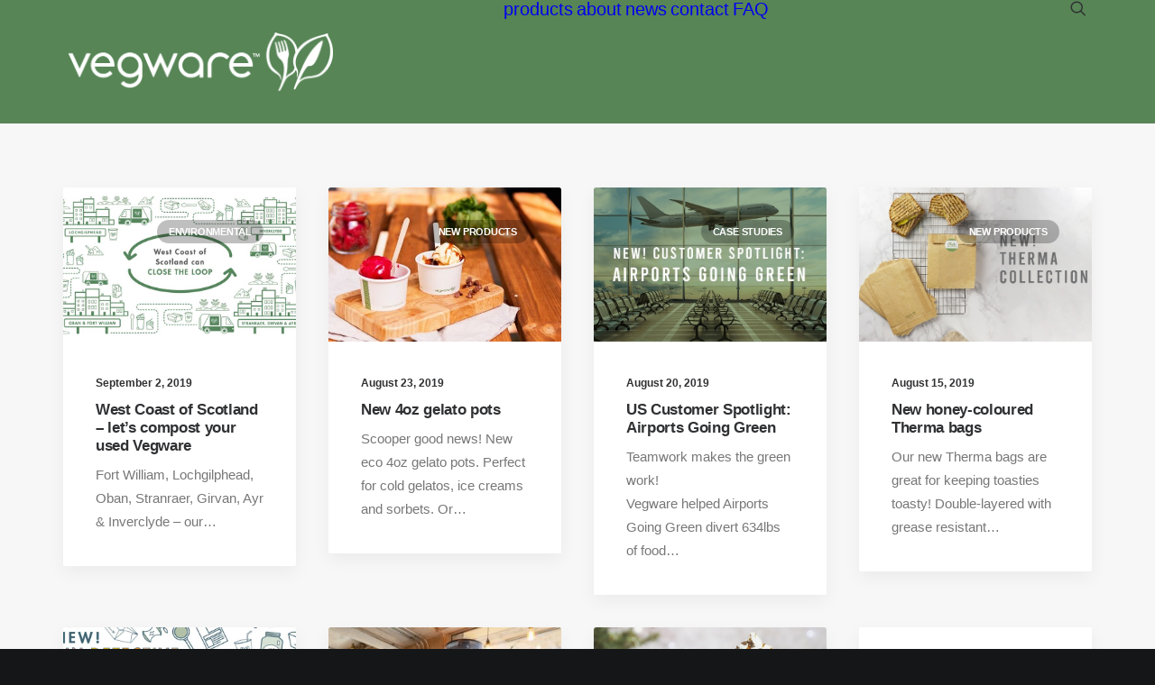

--- FILE ---
content_type: text/html; charset=UTF-8
request_url: https://news.vegware.com/category/all-news/page/17/
body_size: 15959
content:
<!DOCTYPE html>
<html class="no-touch" lang="en-US" xmlns="http://www.w3.org/1999/xhtml">
<head><style>img.lazy{min-height:1px}</style><link href="https://news.vegware.com/wp-content/plugins/w3-total-cache/pub/js/lazyload.min.js" as="script">
<meta http-equiv="Content-Type" content="text/html; charset=UTF-8">
<meta name="viewport" content="width=device-width, initial-scale=1">
<link rel="profile" href="http://gmpg.org/xfn/11">
<link rel="pingback" href="https://news.vegware.com/xmlrpc.php">
<meta name='robots' content='index, follow, max-image-preview:large, max-snippet:-1, max-video-preview:-1' />

	<!-- This site is optimized with the Yoast SEO plugin v26.7 - https://yoast.com/wordpress/plugins/seo/ -->
	<title>All news Archives - Page 17 of 19 - Vegware News</title>
	<link rel="canonical" href="https://news.vegware.com/category/all-news/page/17/" />
	<link rel="prev" href="https://news.vegware.com/category/all-news/page/16/" />
	<link rel="next" href="https://news.vegware.com/category/all-news/page/18/" />
	<meta property="og:locale" content="en_US" />
	<meta property="og:type" content="article" />
	<meta property="og:title" content="All news Archives - Page 17 of 19 - Vegware News" />
	<meta property="og:url" content="https://news.vegware.com/category/all-news/" />
	<meta property="og:site_name" content="Vegware News" />
	<meta name="twitter:card" content="summary_large_image" />
	<script type="application/ld+json" class="yoast-schema-graph">{"@context":"https://schema.org","@graph":[{"@type":"CollectionPage","@id":"https://news.vegware.com/category/all-news/","url":"https://news.vegware.com/category/all-news/page/17/","name":"All news Archives - Page 17 of 19 - Vegware News","isPartOf":{"@id":"https://news.vegware.com/#website"},"primaryImageOfPage":{"@id":"https://news.vegware.com/category/all-news/page/17/#primaryimage"},"image":{"@id":"https://news.vegware.com/category/all-news/page/17/#primaryimage"},"thumbnailUrl":"https://news.vegware.com/wp-content/uploads/2019/11/Blog_header_WestCoast-01-1.jpg","breadcrumb":{"@id":"https://news.vegware.com/category/all-news/page/17/#breadcrumb"},"inLanguage":"en-US"},{"@type":"ImageObject","inLanguage":"en-US","@id":"https://news.vegware.com/category/all-news/page/17/#primaryimage","url":"https://news.vegware.com/wp-content/uploads/2019/11/Blog_header_WestCoast-01-1.jpg","contentUrl":"https://news.vegware.com/wp-content/uploads/2019/11/Blog_header_WestCoast-01-1.jpg","width":1140,"height":640},{"@type":"BreadcrumbList","@id":"https://news.vegware.com/category/all-news/page/17/#breadcrumb","itemListElement":[{"@type":"ListItem","position":1,"name":"Home","item":"https://news.vegware.com/"},{"@type":"ListItem","position":2,"name":"All news"}]},{"@type":"WebSite","@id":"https://news.vegware.com/#website","url":"https://news.vegware.com/","name":"Vegware News","description":"","publisher":{"@id":"https://news.vegware.com/#organization"},"potentialAction":[{"@type":"SearchAction","target":{"@type":"EntryPoint","urlTemplate":"https://news.vegware.com/?s={search_term_string}"},"query-input":{"@type":"PropertyValueSpecification","valueRequired":true,"valueName":"search_term_string"}}],"inLanguage":"en-US"},{"@type":"Organization","@id":"https://news.vegware.com/#organization","name":"Vegware","url":"https://news.vegware.com/","logo":{"@type":"ImageObject","inLanguage":"en-US","@id":"https://news.vegware.com/#/schema/logo/image/","url":"https://news.vegware.com/wp-content/uploads/2019/12/vegware_logo_250x55.png","contentUrl":"https://news.vegware.com/wp-content/uploads/2019/12/vegware_logo_250x55.png","width":250,"height":55,"caption":"Vegware"},"image":{"@id":"https://news.vegware.com/#/schema/logo/image/"}}]}</script>
	<!-- / Yoast SEO plugin. -->


<link rel='dns-prefetch' href='//fonts.googleapis.com' />
<link rel="alternate" type="application/rss+xml" title="Vegware News &raquo; Feed" href="https://news.vegware.com/feed/" />
<link rel="alternate" type="application/rss+xml" title="Vegware News &raquo; Comments Feed" href="https://news.vegware.com/comments/feed/" />
<link rel="alternate" type="application/rss+xml" title="Vegware News &raquo; All news Category Feed" href="https://news.vegware.com/category/all-news/feed/" />
<style id='wp-img-auto-sizes-contain-inline-css' type='text/css'>
img:is([sizes=auto i],[sizes^="auto," i]){contain-intrinsic-size:3000px 1500px}
/*# sourceURL=wp-img-auto-sizes-contain-inline-css */
</style>
<style id='wp-emoji-styles-inline-css' type='text/css'>

	img.wp-smiley, img.emoji {
		display: inline !important;
		border: none !important;
		box-shadow: none !important;
		height: 1em !important;
		width: 1em !important;
		margin: 0 0.07em !important;
		vertical-align: -0.1em !important;
		background: none !important;
		padding: 0 !important;
	}
/*# sourceURL=wp-emoji-styles-inline-css */
</style>
<style id='wp-block-library-inline-css' type='text/css'>
:root{--wp-block-synced-color:#7a00df;--wp-block-synced-color--rgb:122,0,223;--wp-bound-block-color:var(--wp-block-synced-color);--wp-editor-canvas-background:#ddd;--wp-admin-theme-color:#007cba;--wp-admin-theme-color--rgb:0,124,186;--wp-admin-theme-color-darker-10:#006ba1;--wp-admin-theme-color-darker-10--rgb:0,107,160.5;--wp-admin-theme-color-darker-20:#005a87;--wp-admin-theme-color-darker-20--rgb:0,90,135;--wp-admin-border-width-focus:2px}@media (min-resolution:192dpi){:root{--wp-admin-border-width-focus:1.5px}}.wp-element-button{cursor:pointer}:root .has-very-light-gray-background-color{background-color:#eee}:root .has-very-dark-gray-background-color{background-color:#313131}:root .has-very-light-gray-color{color:#eee}:root .has-very-dark-gray-color{color:#313131}:root .has-vivid-green-cyan-to-vivid-cyan-blue-gradient-background{background:linear-gradient(135deg,#00d084,#0693e3)}:root .has-purple-crush-gradient-background{background:linear-gradient(135deg,#34e2e4,#4721fb 50%,#ab1dfe)}:root .has-hazy-dawn-gradient-background{background:linear-gradient(135deg,#faaca8,#dad0ec)}:root .has-subdued-olive-gradient-background{background:linear-gradient(135deg,#fafae1,#67a671)}:root .has-atomic-cream-gradient-background{background:linear-gradient(135deg,#fdd79a,#004a59)}:root .has-nightshade-gradient-background{background:linear-gradient(135deg,#330968,#31cdcf)}:root .has-midnight-gradient-background{background:linear-gradient(135deg,#020381,#2874fc)}:root{--wp--preset--font-size--normal:16px;--wp--preset--font-size--huge:42px}.has-regular-font-size{font-size:1em}.has-larger-font-size{font-size:2.625em}.has-normal-font-size{font-size:var(--wp--preset--font-size--normal)}.has-huge-font-size{font-size:var(--wp--preset--font-size--huge)}.has-text-align-center{text-align:center}.has-text-align-left{text-align:left}.has-text-align-right{text-align:right}.has-fit-text{white-space:nowrap!important}#end-resizable-editor-section{display:none}.aligncenter{clear:both}.items-justified-left{justify-content:flex-start}.items-justified-center{justify-content:center}.items-justified-right{justify-content:flex-end}.items-justified-space-between{justify-content:space-between}.screen-reader-text{border:0;clip-path:inset(50%);height:1px;margin:-1px;overflow:hidden;padding:0;position:absolute;width:1px;word-wrap:normal!important}.screen-reader-text:focus{background-color:#ddd;clip-path:none;color:#444;display:block;font-size:1em;height:auto;left:5px;line-height:normal;padding:15px 23px 14px;text-decoration:none;top:5px;width:auto;z-index:100000}html :where(.has-border-color){border-style:solid}html :where([style*=border-top-color]){border-top-style:solid}html :where([style*=border-right-color]){border-right-style:solid}html :where([style*=border-bottom-color]){border-bottom-style:solid}html :where([style*=border-left-color]){border-left-style:solid}html :where([style*=border-width]){border-style:solid}html :where([style*=border-top-width]){border-top-style:solid}html :where([style*=border-right-width]){border-right-style:solid}html :where([style*=border-bottom-width]){border-bottom-style:solid}html :where([style*=border-left-width]){border-left-style:solid}html :where(img[class*=wp-image-]){height:auto;max-width:100%}:where(figure){margin:0 0 1em}html :where(.is-position-sticky){--wp-admin--admin-bar--position-offset:var(--wp-admin--admin-bar--height,0px)}@media screen and (max-width:600px){html :where(.is-position-sticky){--wp-admin--admin-bar--position-offset:0px}}

/*# sourceURL=wp-block-library-inline-css */
</style><style id='global-styles-inline-css' type='text/css'>
:root{--wp--preset--aspect-ratio--square: 1;--wp--preset--aspect-ratio--4-3: 4/3;--wp--preset--aspect-ratio--3-4: 3/4;--wp--preset--aspect-ratio--3-2: 3/2;--wp--preset--aspect-ratio--2-3: 2/3;--wp--preset--aspect-ratio--16-9: 16/9;--wp--preset--aspect-ratio--9-16: 9/16;--wp--preset--color--black: #000000;--wp--preset--color--cyan-bluish-gray: #abb8c3;--wp--preset--color--white: #ffffff;--wp--preset--color--pale-pink: #f78da7;--wp--preset--color--vivid-red: #cf2e2e;--wp--preset--color--luminous-vivid-orange: #ff6900;--wp--preset--color--luminous-vivid-amber: #fcb900;--wp--preset--color--light-green-cyan: #7bdcb5;--wp--preset--color--vivid-green-cyan: #00d084;--wp--preset--color--pale-cyan-blue: #8ed1fc;--wp--preset--color--vivid-cyan-blue: #0693e3;--wp--preset--color--vivid-purple: #9b51e0;--wp--preset--gradient--vivid-cyan-blue-to-vivid-purple: linear-gradient(135deg,rgb(6,147,227) 0%,rgb(155,81,224) 100%);--wp--preset--gradient--light-green-cyan-to-vivid-green-cyan: linear-gradient(135deg,rgb(122,220,180) 0%,rgb(0,208,130) 100%);--wp--preset--gradient--luminous-vivid-amber-to-luminous-vivid-orange: linear-gradient(135deg,rgb(252,185,0) 0%,rgb(255,105,0) 100%);--wp--preset--gradient--luminous-vivid-orange-to-vivid-red: linear-gradient(135deg,rgb(255,105,0) 0%,rgb(207,46,46) 100%);--wp--preset--gradient--very-light-gray-to-cyan-bluish-gray: linear-gradient(135deg,rgb(238,238,238) 0%,rgb(169,184,195) 100%);--wp--preset--gradient--cool-to-warm-spectrum: linear-gradient(135deg,rgb(74,234,220) 0%,rgb(151,120,209) 20%,rgb(207,42,186) 40%,rgb(238,44,130) 60%,rgb(251,105,98) 80%,rgb(254,248,76) 100%);--wp--preset--gradient--blush-light-purple: linear-gradient(135deg,rgb(255,206,236) 0%,rgb(152,150,240) 100%);--wp--preset--gradient--blush-bordeaux: linear-gradient(135deg,rgb(254,205,165) 0%,rgb(254,45,45) 50%,rgb(107,0,62) 100%);--wp--preset--gradient--luminous-dusk: linear-gradient(135deg,rgb(255,203,112) 0%,rgb(199,81,192) 50%,rgb(65,88,208) 100%);--wp--preset--gradient--pale-ocean: linear-gradient(135deg,rgb(255,245,203) 0%,rgb(182,227,212) 50%,rgb(51,167,181) 100%);--wp--preset--gradient--electric-grass: linear-gradient(135deg,rgb(202,248,128) 0%,rgb(113,206,126) 100%);--wp--preset--gradient--midnight: linear-gradient(135deg,rgb(2,3,129) 0%,rgb(40,116,252) 100%);--wp--preset--font-size--small: 13px;--wp--preset--font-size--medium: 20px;--wp--preset--font-size--large: 36px;--wp--preset--font-size--x-large: 42px;--wp--preset--spacing--20: 0.44rem;--wp--preset--spacing--30: 0.67rem;--wp--preset--spacing--40: 1rem;--wp--preset--spacing--50: 1.5rem;--wp--preset--spacing--60: 2.25rem;--wp--preset--spacing--70: 3.38rem;--wp--preset--spacing--80: 5.06rem;--wp--preset--shadow--natural: 6px 6px 9px rgba(0, 0, 0, 0.2);--wp--preset--shadow--deep: 12px 12px 50px rgba(0, 0, 0, 0.4);--wp--preset--shadow--sharp: 6px 6px 0px rgba(0, 0, 0, 0.2);--wp--preset--shadow--outlined: 6px 6px 0px -3px rgb(255, 255, 255), 6px 6px rgb(0, 0, 0);--wp--preset--shadow--crisp: 6px 6px 0px rgb(0, 0, 0);}:where(.is-layout-flex){gap: 0.5em;}:where(.is-layout-grid){gap: 0.5em;}body .is-layout-flex{display: flex;}.is-layout-flex{flex-wrap: wrap;align-items: center;}.is-layout-flex > :is(*, div){margin: 0;}body .is-layout-grid{display: grid;}.is-layout-grid > :is(*, div){margin: 0;}:where(.wp-block-columns.is-layout-flex){gap: 2em;}:where(.wp-block-columns.is-layout-grid){gap: 2em;}:where(.wp-block-post-template.is-layout-flex){gap: 1.25em;}:where(.wp-block-post-template.is-layout-grid){gap: 1.25em;}.has-black-color{color: var(--wp--preset--color--black) !important;}.has-cyan-bluish-gray-color{color: var(--wp--preset--color--cyan-bluish-gray) !important;}.has-white-color{color: var(--wp--preset--color--white) !important;}.has-pale-pink-color{color: var(--wp--preset--color--pale-pink) !important;}.has-vivid-red-color{color: var(--wp--preset--color--vivid-red) !important;}.has-luminous-vivid-orange-color{color: var(--wp--preset--color--luminous-vivid-orange) !important;}.has-luminous-vivid-amber-color{color: var(--wp--preset--color--luminous-vivid-amber) !important;}.has-light-green-cyan-color{color: var(--wp--preset--color--light-green-cyan) !important;}.has-vivid-green-cyan-color{color: var(--wp--preset--color--vivid-green-cyan) !important;}.has-pale-cyan-blue-color{color: var(--wp--preset--color--pale-cyan-blue) !important;}.has-vivid-cyan-blue-color{color: var(--wp--preset--color--vivid-cyan-blue) !important;}.has-vivid-purple-color{color: var(--wp--preset--color--vivid-purple) !important;}.has-black-background-color{background-color: var(--wp--preset--color--black) !important;}.has-cyan-bluish-gray-background-color{background-color: var(--wp--preset--color--cyan-bluish-gray) !important;}.has-white-background-color{background-color: var(--wp--preset--color--white) !important;}.has-pale-pink-background-color{background-color: var(--wp--preset--color--pale-pink) !important;}.has-vivid-red-background-color{background-color: var(--wp--preset--color--vivid-red) !important;}.has-luminous-vivid-orange-background-color{background-color: var(--wp--preset--color--luminous-vivid-orange) !important;}.has-luminous-vivid-amber-background-color{background-color: var(--wp--preset--color--luminous-vivid-amber) !important;}.has-light-green-cyan-background-color{background-color: var(--wp--preset--color--light-green-cyan) !important;}.has-vivid-green-cyan-background-color{background-color: var(--wp--preset--color--vivid-green-cyan) !important;}.has-pale-cyan-blue-background-color{background-color: var(--wp--preset--color--pale-cyan-blue) !important;}.has-vivid-cyan-blue-background-color{background-color: var(--wp--preset--color--vivid-cyan-blue) !important;}.has-vivid-purple-background-color{background-color: var(--wp--preset--color--vivid-purple) !important;}.has-black-border-color{border-color: var(--wp--preset--color--black) !important;}.has-cyan-bluish-gray-border-color{border-color: var(--wp--preset--color--cyan-bluish-gray) !important;}.has-white-border-color{border-color: var(--wp--preset--color--white) !important;}.has-pale-pink-border-color{border-color: var(--wp--preset--color--pale-pink) !important;}.has-vivid-red-border-color{border-color: var(--wp--preset--color--vivid-red) !important;}.has-luminous-vivid-orange-border-color{border-color: var(--wp--preset--color--luminous-vivid-orange) !important;}.has-luminous-vivid-amber-border-color{border-color: var(--wp--preset--color--luminous-vivid-amber) !important;}.has-light-green-cyan-border-color{border-color: var(--wp--preset--color--light-green-cyan) !important;}.has-vivid-green-cyan-border-color{border-color: var(--wp--preset--color--vivid-green-cyan) !important;}.has-pale-cyan-blue-border-color{border-color: var(--wp--preset--color--pale-cyan-blue) !important;}.has-vivid-cyan-blue-border-color{border-color: var(--wp--preset--color--vivid-cyan-blue) !important;}.has-vivid-purple-border-color{border-color: var(--wp--preset--color--vivid-purple) !important;}.has-vivid-cyan-blue-to-vivid-purple-gradient-background{background: var(--wp--preset--gradient--vivid-cyan-blue-to-vivid-purple) !important;}.has-light-green-cyan-to-vivid-green-cyan-gradient-background{background: var(--wp--preset--gradient--light-green-cyan-to-vivid-green-cyan) !important;}.has-luminous-vivid-amber-to-luminous-vivid-orange-gradient-background{background: var(--wp--preset--gradient--luminous-vivid-amber-to-luminous-vivid-orange) !important;}.has-luminous-vivid-orange-to-vivid-red-gradient-background{background: var(--wp--preset--gradient--luminous-vivid-orange-to-vivid-red) !important;}.has-very-light-gray-to-cyan-bluish-gray-gradient-background{background: var(--wp--preset--gradient--very-light-gray-to-cyan-bluish-gray) !important;}.has-cool-to-warm-spectrum-gradient-background{background: var(--wp--preset--gradient--cool-to-warm-spectrum) !important;}.has-blush-light-purple-gradient-background{background: var(--wp--preset--gradient--blush-light-purple) !important;}.has-blush-bordeaux-gradient-background{background: var(--wp--preset--gradient--blush-bordeaux) !important;}.has-luminous-dusk-gradient-background{background: var(--wp--preset--gradient--luminous-dusk) !important;}.has-pale-ocean-gradient-background{background: var(--wp--preset--gradient--pale-ocean) !important;}.has-electric-grass-gradient-background{background: var(--wp--preset--gradient--electric-grass) !important;}.has-midnight-gradient-background{background: var(--wp--preset--gradient--midnight) !important;}.has-small-font-size{font-size: var(--wp--preset--font-size--small) !important;}.has-medium-font-size{font-size: var(--wp--preset--font-size--medium) !important;}.has-large-font-size{font-size: var(--wp--preset--font-size--large) !important;}.has-x-large-font-size{font-size: var(--wp--preset--font-size--x-large) !important;}
/*# sourceURL=global-styles-inline-css */
</style>

<style id='classic-theme-styles-inline-css' type='text/css'>
/*! This file is auto-generated */
.wp-block-button__link{color:#fff;background-color:#32373c;border-radius:9999px;box-shadow:none;text-decoration:none;padding:calc(.667em + 2px) calc(1.333em + 2px);font-size:1.125em}.wp-block-file__button{background:#32373c;color:#fff;text-decoration:none}
/*# sourceURL=/wp-includes/css/classic-themes.min.css */
</style>
<link rel='stylesheet' id='uncodefont-google-css' href='//fonts.googleapis.com/css?family=Open+Sans%3A300%2Cregular%2C500%2C600%2C700%2C800%2C300italic%2Citalic%2C500italic%2C600italic%2C700italic%2C800italic&#038;subset=cyrillic%2Ccyrillic-ext%2Cgreek%2Cgreek-ext%2Chebrew%2Clatin%2Clatin-ext%2Cvietnamese&#038;ver=2.10.4' type='text/css' media='all' />
<link rel='stylesheet' id='uncode-gutenberg-frontend-css' href='https://news.vegware.com/wp-content/themes/uncode/core/inc/compatibility/gutenberg/assets/css/uncode-gutenberg-frontend.css?ver=2.10.4' type='text/css' media='all' />
<link rel='stylesheet' id='uncode-style-css' href='https://news.vegware.com/wp-content/themes/uncode/library/css/style.css?ver=302067490' type='text/css' media='all' />
<style id='uncode-style-inline-css' type='text/css'>

@media (max-width: 959px) { .navbar-brand > * { height: 50px !important;}}
@media (min-width: 960px) { 
		.limit-width { max-width: 1200px; margin: auto;}
		.menu-container:not(.grid-filters) .menu-horizontal ul.menu-smart .megamenu-block-wrapper > .vc_row[data-parent="true"].limit-width:not(.row-parent-limit) { max-width: calc(1200px - 72px); }
		}
body.menu-custom-padding .col-lg-0.logo-container, body.menu-custom-padding .col-lg-2.logo-container, body.menu-custom-padding .col-lg-12 .logo-container, body.menu-custom-padding .col-lg-4.logo-container { padding-top: 36px; padding-bottom: 36px; }
body.menu-custom-padding .col-lg-0.logo-container.shrinked, body.menu-custom-padding .col-lg-2.logo-container.shrinked, body.menu-custom-padding .col-lg-12 .logo-container.shrinked, body.menu-custom-padding .col-lg-4.logo-container.shrinked { padding-top: 27px; padding-bottom: 27px; }
@media (max-width: 959px) { body.menu-custom-padding .menu-container .logo-container { padding-top: 27px !important; padding-bottom: 27px !important; } }
#changer-back-color { transition: background-color 1000ms cubic-bezier(0.25, 1, 0.5, 1) !important; } #changer-back-color > div { transition: opacity 1000ms cubic-bezier(0.25, 1, 0.5, 1) !important; } body.bg-changer-init.disable-hover .main-wrapper .style-light,  body.bg-changer-init.disable-hover .main-wrapper .style-light h1,  body.bg-changer-init.disable-hover .main-wrapper .style-light h2, body.bg-changer-init.disable-hover .main-wrapper .style-light h3, body.bg-changer-init.disable-hover .main-wrapper .style-light h4, body.bg-changer-init.disable-hover .main-wrapper .style-light h5, body.bg-changer-init.disable-hover .main-wrapper .style-light h6, body.bg-changer-init.disable-hover .main-wrapper .style-light a, body.bg-changer-init.disable-hover .main-wrapper .style-dark, body.bg-changer-init.disable-hover .main-wrapper .style-dark h1, body.bg-changer-init.disable-hover .main-wrapper .style-dark h2, body.bg-changer-init.disable-hover .main-wrapper .style-dark h3, body.bg-changer-init.disable-hover .main-wrapper .style-dark h4, body.bg-changer-init.disable-hover .main-wrapper .style-dark h5, body.bg-changer-init.disable-hover .main-wrapper .style-dark h6, body.bg-changer-init.disable-hover .main-wrapper .style-dark a { transition: color 1000ms cubic-bezier(0.25, 1, 0.5, 1) !important; }
@media (max-width: 959px) {
			body.menu-mobile-off-canvas .main-menu-container {
				width: calc(100vw - 45px);
			}
			body.menu-mobile-off-canvas.menu-mobile-borders.has-body-borders .main-menu-container {
				width: calc( ( 100vw - 9px ) - 45px);
			}
		}
/*# sourceURL=uncode-style-inline-css */
</style>
<link rel='stylesheet' id='uncode-icons-css' href='https://news.vegware.com/wp-content/themes/uncode/library/css/uncode-icons.css?ver=302067490' type='text/css' media='all' />
<link rel='stylesheet' id='uncode-custom-style-css' href='https://news.vegware.com/wp-content/themes/uncode/library/css/style-custom.css?ver=302067490' type='text/css' media='all' />
<script type="text/javascript" id="uncode-init-js-extra">
/* <![CDATA[ */
var SiteParameters = {"days":"days","hours":"hours","minutes":"minutes","seconds":"seconds","constant_scroll":"on","scroll_speed":"12.25","parallax_factor":"0.1","loading":"Loading\u2026","slide_name":"slide","slide_footer":"footer","ajax_url":"https://news.vegware.com/wp-admin/admin-ajax.php","nonce_adaptive_images":"6a99f0e259","nonce_srcset_async":"341f7a2b01","enable_debug":"","block_mobile_videos":"","is_frontend_editor":"","main_width":["1200","px"],"mobile_parallax_allowed":"","listen_for_screen_update":"1","wireframes_plugin_active":"","sticky_elements":"on","resize_quality":"70","register_metadata":"1","bg_changer_time":"1000","update_wc_fragments":"1","optimize_shortpixel_image":"","menu_mobile_offcanvas_gap":"45","custom_cursor_selector":"[href], .trigger-overlay, .owl-next, .owl-prev, .owl-dot, input[type=\"submit\"], input[type=\"checkbox\"], button[type=\"submit\"], a[class^=\"ilightbox\"], .ilightbox-thumbnail, .ilightbox-prev, .ilightbox-next, .overlay-close, .unmodal-close, .qty-inset \u003E span, .share-button li, .uncode-post-titles .tmb.tmb-click-area, .btn-link, .tmb-click-row .t-inside, .lg-outer button, .lg-thumb img, a[data-lbox], .uncode-close-offcanvas-overlay, .uncode-nav-next, .uncode-nav-prev, .uncode-nav-index","mobile_parallax_animation":"","lbox_enhanced":"1","native_media_player":"","vimeoPlayerParams":"?autoplay=0","ajax_filter_key_search":"key","ajax_filter_key_unfilter":"unfilter","index_pagination_disable_scroll":"","index_pagination_scroll_to":"","uncode_wc_popup_cart_qty":"","disable_hover_hack":"","uncode_nocookie":"","menuHideOnClick":"1","menuShowOnClick":"","smoothScroll":"","smoothScrollDisableHover":"","smoothScrollQuery":"960","uncode_force_onepage_dots":"","uncode_smooth_scroll_safe":"","uncode_lb_add_galleries":", .gallery","uncode_lb_add_items":", .gallery .gallery-item a","uncode_prev_label":"Previous","uncode_next_label":"Next","uncode_slide_label":"Slide","uncode_share_label":"Share on %","uncode_has_ligatures":"","uncode_is_accessible":"","uncode_carousel_itemSelector":"*:not(.hidden)","dynamic_srcset_active":"1","dynamic_srcset_bg_mobile_breakpoint":"570","dynamic_srcset_bunch_limit":"1","dynamic_srcset_bg_mobile_size":"900","activate_webp":"","force_webp":"","uncode_limit_width":"1200px"};
//# sourceURL=uncode-init-js-extra
/* ]]> */
</script>
<script type="text/javascript" src="https://news.vegware.com/wp-content/themes/uncode/library/js/init.js?ver=302067490" id="uncode-init-js"></script>
<script type="text/javascript" src="https://news.vegware.com/wp-includes/js/jquery/jquery.min.js?ver=3.7.1" id="jquery-core-js"></script>
<script type="text/javascript" src="https://news.vegware.com/wp-includes/js/jquery/jquery-migrate.min.js?ver=3.4.1" id="jquery-migrate-js"></script>
<script></script><link rel="https://api.w.org/" href="https://news.vegware.com/wp-json/" /><link rel="alternate" title="JSON" type="application/json" href="https://news.vegware.com/wp-json/wp/v2/categories/1" /><link rel="EditURI" type="application/rsd+xml" title="RSD" href="https://news.vegware.com/xmlrpc.php?rsd" />
<meta name="generator" content="WordPress 6.9" />
<link rel="icon" href="https://news.vegware.com/wp-content/uploads/2021/07/favicon.ico" sizes="32x32" />
<link rel="icon" href="https://news.vegware.com/wp-content/uploads/2021/07/favicon.ico" sizes="192x192" />
<link rel="apple-touch-icon" href="https://news.vegware.com/wp-content/uploads/2021/07/favicon.ico" />
<meta name="msapplication-TileImage" content="https://news.vegware.com/wp-content/uploads/2021/07/favicon.ico" />
<noscript><style> .wpb_animate_when_almost_visible { opacity: 1; }</style></noscript></head>
<body class="archive paged category category-all-news category-1 paged-17 category-paged-17 wp-theme-uncode  style-color-wayh-bg group-blog hormenu-position-left hmenu hmenu-position-center header-full-width main-center-align menu-mobile-transparent menu-custom-padding textual-accent-color menu-sticky-mobile menu-mobile-centered menu-mobile-off-canvas mobile-parallax-not-allowed ilb-no-bounce unreg uncode-logo-mobile qw-body-scroll-disabled no-qty-fx wpb-js-composer js-comp-ver-8.7.1.2 vc_responsive" data-border="0">

			<div id="vh_layout_help"></div><div class="body-borders" data-border="0"><div class="top-border body-border-shadow"></div><div class="right-border body-border-shadow"></div><div class="bottom-border body-border-shadow"></div><div class="left-border body-border-shadow"></div><div class="top-border style-color-xsdn-bg"></div><div class="right-border style-color-xsdn-bg"></div><div class="bottom-border style-color-xsdn-bg"></div><div class="left-border style-color-xsdn-bg"></div></div>	<div class="box-wrapper">
		<div class="box-container">
		<script type="text/javascript" id="initBox">UNCODE.initBox();</script>
		<div class="menu-wrapper menu-sticky-mobile menu-no-arrows">
													
													<header id="masthead" class="navbar menu-primary menu-light submenu-light menu-transparent menu-add-padding style-light-original menu-absolute menu-animated menu-with-logo menu-parent-off-canvas">
														<div class="menu-container style-color-182682-bg menu-borders needs-after" role="navigation">
															<div class="row-menu limit-width">
																<div class="row-menu-inner">
																	<div id="logo-container-mobile" class="col-lg-0 logo-container middle">
																		<div id="main-logo" class="navbar-header style-light">
																			<a href="https://news.vegware.com/" class="navbar-brand" data-padding-shrink ="27" data-minheight="14" aria-label="Vegware News"><div class="logo-image main-logo logo-skinnable" data-maxheight="65" style="height: 65px;"><img fetchpriority="high" decoding="async" src="data:image/svg+xml,%3Csvg%20xmlns='http://www.w3.org/2000/svg'%20viewBox='0%200%20600%20133'%3E%3C/svg%3E" data-src="https://news.vegware.com/wp-content/uploads/2024/02/vegware_logo_hi.png" alt="logo" width="600" height="133" class="img-responsive lazy" /></div><div class="logo-image mobile-logo logo-skinnable" data-maxheight="65" style="height: 65px;"><img decoding="async" src="data:image/svg+xml,%3Csvg%20xmlns='http://www.w3.org/2000/svg'%20viewBox='0%200%20150%2050'%3E%3C/svg%3E" data-src="https://news.vegware.com/wp-content/uploads/2024/02/Vegware_logo_155x50.png" alt="logo" width="150" height="50" class="img-responsive lazy" /></div></a>
																		</div>
																		<div class="mmb-container"><div class="mobile-additional-icons"></div><div class="mobile-menu-button mobile-menu-button-light lines-button" aria-label="Toggle menu" role="button" tabindex="0"><span class="lines"><span></span></span></div></div>
																	</div>
																	<div class="col-lg-12 main-menu-container middle">
																		<div class="menu-horizontal menu-dd-shadow-darker-lg menu-sub-enhanced">
																			<div class="menu-horizontal-inner">
																				<div class="nav navbar-nav navbar-main navbar-nav-first"><ul id="menu-main" class="menu-primary-inner menu-smart sm" role="menu"><li role="menuitem"  id="menu-item-6527" class="menu-item menu-item-type-custom menu-item-object-custom depth-0 menu-item-6527 menu-item-link"><a href="https://www.vegware.com/uk-en/catalogue/">products<i class="fa fa-angle-right fa-dropdown"></i></a></li>
<li role="menuitem"  id="menu-item-6528" class="menu-item menu-item-type-custom menu-item-object-custom depth-0 menu-item-6528 menu-item-link"><a href="https://www.vegware.com/uk-en/page/company/">about<i class="fa fa-angle-right fa-dropdown"></i></a></li>
<li role="menuitem"  id="menu-item-6530" class="menu-item menu-item-type-custom menu-item-object-custom menu-item-home depth-0 menu-item-6530 menu-item-link"><a href="https://news.vegware.com">news<i class="fa fa-angle-right fa-dropdown"></i></a></li>
<li role="menuitem"  id="menu-item-6529" class="menu-item menu-item-type-custom menu-item-object-custom depth-0 menu-item-6529 menu-item-link"><a href="https://www.vegware.com/uk-en/page/contact/">contact<i class="fa fa-angle-right fa-dropdown"></i></a></li>
<li role="menuitem"  id="menu-item-6531" class="menu-item menu-item-type-custom menu-item-object-custom depth-0 menu-item-6531 menu-item-link"><a href="https://www.vegware.com/uk-en/page/faq/">FAQ<i class="fa fa-angle-right fa-dropdown"></i></a></li>
</ul></div><div class="uncode-close-offcanvas-mobile lines-button close navbar-mobile-el"><span class="lines"></span></div><div class="nav navbar-nav navbar-nav-last navbar-extra-icons"><ul class="menu-smart sm menu-icons" role="menu"><li role="menuitem" class="menu-item-link search-icon style-light dropdown "><a href="#" class="trigger-overlay search-icon" role="button" data-area="search" data-container="box-container" aria-label="Search">
													<i class="fa fa-search3"></i><span class="desktop-hidden"><span>Search</span></span><i class="fa fa-angle-down fa-dropdown desktop-hidden"></i>
													</a><ul role="menu" class="drop-menu desktop-hidden">
														<li role="menuitem">
															<form class="search" method="get" action="https://news.vegware.com/">
																<input type="search" class="search-field no-livesearch" placeholder="Search…" value="" name="s" title="Search…" /></form>
														</li>
													</ul></li></ul></div></div>
						
																		</div>
																	</div>
																</div>
															</div></div>
													</header>
												</div>			<script type="text/javascript" id="fixMenuHeight">UNCODE.fixMenuHeight();</script>
						<div class="main-wrapper">
				<div class="main-container">
					<div class="page-wrapper" role="main">
						<div class="sections-container" id="sections-container">
<script type="text/javascript">UNCODE.initHeader();</script><div class="page-body style-color-xsdn-bg">
          <div class="post-wrapper">
          	<div class="post-body"><div class="post-content un-no-sidebar-layout"><div data-parent="true" class="vc_row has-bg need-focus style-color-lxmt-bg row-container" id="row-unique-0"><div class="row double-top-padding double-bottom-padding double-h-padding full-width row-parent"><div class="wpb_row row-inner"><div class="wpb_column pos-top pos-center align_left column_parent col-lg-12 single-internal-gutter"><div class="uncol style-light"  ><div class="uncoltable"><div class="uncell no-block-padding" ><div class="uncont" ><div id="index-191444" class="isotope-system isotope-general-light grid-general-light" >
			
														<div class="isotope-wrapper grid-wrapper single-gutter" >												<div class="isotope-container grid-container isotope-layout style-masonry isotope-pagination grid-pagination" data-type="masonry" data-layout="fitRows" data-lg="1400" data-md="1100" data-sm="500" data-vp-height="">			<div class="tmb atc-typography-inherit tmb-iso-w15 tmb-iso-h4 tmb-round img-round-xs tmb-light tmb-text-showed tmb-overlay-anim tmb-content-left tmb-shadowed tmb-shadowed-sm  grid-cat-30 tmb-id-6400 tmb-img-ratio tmb-content-under tmb-media-first" ><div class="t-inside style-color-xsdn-bg animate_when_almost_visible bottom-t-top" data-delay="200"><div class="t-entry-visual"><div class="t-entry-visual-tc"><div class="t-entry-visual-cont"><span class="t-cat-over single-block-padding t-cat-over-topright"><span class="t-entry-category t-entry-category-30 t-cat-over-inner"><a class="transparent-cat tmb-term-evidence font-ui" href="https://news.vegware.com/category/all-news/environmental/">Environmental</a></span></span><div class="dummy" style="padding-top: 66.7%;"></div><a role="button" tabindex="-1" href="https://news.vegware.com/2019/09/02/west-coast-of-scotland-lets-compost-your-used-vegware/" class="pushed" target="_self" data-lb-index="0"><div class="t-entry-visual-overlay"><div class="t-entry-visual-overlay-in style-color-jevc-bg" style="opacity: 0.1;"></div></div><img decoding="async" class="srcset-async srcset-auto srcset-on-layout wp-image-6672" src="https://news.vegware.com/wp-content/uploads/2019/11/Blog_header_WestCoast-01-1-uai-960x640.jpg" width="960" height="640" alt="" data-no-bp="" data-bp="720" data-uniqueid="6672-434167" data-guid="https://news.vegware.com/wp-content/uploads/2019/11/Blog_header_WestCoast-01-1.jpg" data-path="2019/11/Blog_header_WestCoast-01-1.jpg" data-width="1140" data-height="640" data-singlew="3" data-singleh="2" data-crop="1" loading="lazy" data-srcset="https://news.vegware.com/wp-content/uploads/2019/11/Blog_header_WestCoast-01-1-uai-960x640.jpg 960w, https://news.vegware.com/wp-content/uploads/2019/11/Blog_header_WestCoast-01-1-uai-720x480.jpg 720w" srcset="[data-uri]" /></a></div>
					</div>
				</div><div class="t-entry-text">
									<div class="t-entry-text-tc single-block-padding"><div class="t-entry"><p class="t-entry-meta"><span class="t-entry-date">September 2, 2019</span></p><h3 class="t-entry-title h5 fontspace-781688 title-scale "><a href="https://news.vegware.com/2019/09/02/west-coast-of-scotland-lets-compost-your-used-vegware/" target="_self">West Coast of Scotland – let&#8217;s compost your used Vegware</a></h3><p>
Fort William,&nbsp;Lochgilphead, Oban,&nbsp;Stranraer, Girvan, Ayr &amp; Inverclyde&nbsp;– our…</p></div></div>
							</div></div></div><div class="tmb atc-typography-inherit tmb-iso-w15 tmb-iso-h4 tmb-round img-round-xs tmb-light tmb-text-showed tmb-overlay-anim tmb-content-left tmb-shadowed tmb-shadowed-sm  grid-cat-4 tmb-id-6392 tmb-img-ratio tmb-content-under tmb-media-first" ><div class="t-inside style-color-xsdn-bg animate_when_almost_visible bottom-t-top" data-delay="200"><div class="t-entry-visual"><div class="t-entry-visual-tc"><div class="t-entry-visual-cont"><span class="t-cat-over single-block-padding t-cat-over-topright"><span class="t-entry-category t-entry-category-4 t-cat-over-inner"><a class="transparent-cat tmb-term-evidence font-ui" href="https://news.vegware.com/category/all-news/new-products/">New products</a></span></span><div class="dummy" style="padding-top: 66.7%;"></div><a role="button" tabindex="-1" href="https://news.vegware.com/2019/08/23/new-4oz-gelato-pots/" class="pushed" target="_self" data-lb-index="1"><div class="t-entry-visual-overlay"><div class="t-entry-visual-overlay-in style-color-jevc-bg" style="opacity: 0.1;"></div></div><img decoding="async" class="srcset-async srcset-auto srcset-on-layout wp-image-6393 lazy" src="data:image/svg+xml,%3Csvg%20xmlns='http://www.w3.org/2000/svg'%20viewBox='0%200%20492%20328'%3E%3C/svg%3E" data-src="https://news.vegware.com/wp-content/uploads/2019/08/Vegware_concept_soupcontainers_SC-04_Table_board_VT-SP4_landscape_preview-1-uai-492x328.jpeg" width="492" height="328" alt="" data-no-bp="" data-bp="720" data-uniqueid="6393-124832" data-guid="https://news.vegware.com/wp-content/uploads/2019/08/Vegware_concept_soupcontainers_SC-04_Table_board_VT-SP4_landscape_preview-1.jpeg" data-path="2019/08/Vegware_concept_soupcontainers_SC-04_Table_board_VT-SP4_landscape_preview-1.jpeg" data-width="512" data-height="328" data-singlew="3" data-singleh="2" data-crop="1" /></a></div>
					</div>
				</div><div class="t-entry-text">
									<div class="t-entry-text-tc single-block-padding"><div class="t-entry"><p class="t-entry-meta"><span class="t-entry-date">August 23, 2019</span></p><h3 class="t-entry-title h5 fontspace-781688 title-scale "><a href="https://news.vegware.com/2019/08/23/new-4oz-gelato-pots/" target="_self">New 4oz gelato pots</a></h3><p>
Scooper good news! New eco 4oz gelato pots. Perfect for cold gelatos, ice creams and sorbets. Or…</p></div></div>
							</div></div></div><div class="tmb atc-typography-inherit tmb-iso-w15 tmb-iso-h4 tmb-round img-round-xs tmb-light tmb-text-showed tmb-overlay-anim tmb-content-left tmb-shadowed tmb-shadowed-sm  grid-cat-21 tmb-id-6388 tmb-img-ratio tmb-content-under tmb-media-first" ><div class="t-inside style-color-xsdn-bg animate_when_almost_visible bottom-t-top" data-delay="200"><div class="t-entry-visual"><div class="t-entry-visual-tc"><div class="t-entry-visual-cont"><span class="t-cat-over single-block-padding t-cat-over-topright"><span class="t-entry-category t-entry-category-21 t-cat-over-inner"><a class="transparent-cat tmb-term-evidence font-ui" href="https://news.vegware.com/category/all-news/case-studies/">Case studies</a></span></span><div class="dummy" style="padding-top: 66.7%;"></div><a role="button" tabindex="-1" href="https://news.vegware.com/2019/08/20/us-customer-spotlight-airports-going-green/" class="pushed" target="_self" data-lb-index="2"><div class="t-entry-visual-overlay"><div class="t-entry-visual-overlay-in style-color-jevc-bg" style="opacity: 0.1;"></div></div><img decoding="async" class="srcset-async srcset-auto srcset-on-layout wp-image-6390 lazy" src="data:image/svg+xml,%3Csvg%20xmlns='http://www.w3.org/2000/svg'%20viewBox='0%200%20634%20423'%3E%3C/svg%3E" data-src="https://news.vegware.com/wp-content/uploads/2019/08/AGG_case_study_blog-uai-634x423.jpg" width="634" height="423" alt="" data-no-bp="" data-bp="720" data-uniqueid="6390-724047" data-guid="https://news.vegware.com/wp-content/uploads/2019/08/AGG_case_study_blog.jpg" data-path="2019/08/AGG_case_study_blog.jpg" data-width="725" data-height="423" data-singlew="3" data-singleh="2" data-crop="1" /></a></div>
					</div>
				</div><div class="t-entry-text">
									<div class="t-entry-text-tc single-block-padding"><div class="t-entry"><p class="t-entry-meta"><span class="t-entry-date">August 20, 2019</span></p><h3 class="t-entry-title h5 fontspace-781688 title-scale "><a href="https://news.vegware.com/2019/08/20/us-customer-spotlight-airports-going-green/" target="_self">US Customer Spotlight: Airports Going Green</a></h3><p>
Teamwork makes the green work!&nbsp;


Vegware helped Airports Going Green divert 634lbs of food…</p></div></div>
							</div></div></div><div class="tmb atc-typography-inherit tmb-iso-w15 tmb-iso-h4 tmb-round img-round-xs tmb-light tmb-text-showed tmb-overlay-anim tmb-content-left tmb-shadowed tmb-shadowed-sm  grid-cat-4 tmb-id-6379 tmb-img-ratio tmb-content-under tmb-media-first" ><div class="t-inside style-color-xsdn-bg animate_when_almost_visible bottom-t-top" data-delay="200"><div class="t-entry-visual"><div class="t-entry-visual-tc"><div class="t-entry-visual-cont"><span class="t-cat-over single-block-padding t-cat-over-topright"><span class="t-entry-category t-entry-category-4 t-cat-over-inner"><a class="transparent-cat tmb-term-evidence font-ui" href="https://news.vegware.com/category/all-news/new-products/">New products</a></span></span><div class="dummy" style="padding-top: 66.7%;"></div><a role="button" tabindex="-1" href="https://news.vegware.com/2019/08/15/new-honey-coloured-therma-bags/" class="pushed" target="_self" data-lb-index="3"><div class="t-entry-visual-overlay"><div class="t-entry-visual-overlay-in style-color-jevc-bg" style="opacity: 0.1;"></div></div><img decoding="async" class="srcset-async srcset-auto srcset-on-layout wp-image-6381 lazy" src="data:image/svg+xml,%3Csvg%20xmlns='http://www.w3.org/2000/svg'%20viewBox='0%200%20634%20423'%3E%3C/svg%3E" data-src="https://news.vegware.com/wp-content/uploads/2019/08/Therma_collection_blog-image-uai-634x423.jpg" width="634" height="423" alt="" data-no-bp="" data-bp="720" data-uniqueid="6381-410209" data-guid="https://news.vegware.com/wp-content/uploads/2019/08/Therma_collection_blog-image.jpg" data-path="2019/08/Therma_collection_blog-image.jpg" data-width="725" data-height="423" data-singlew="3" data-singleh="2" data-crop="1" /></a></div>
					</div>
				</div><div class="t-entry-text">
									<div class="t-entry-text-tc single-block-padding"><div class="t-entry"><p class="t-entry-meta"><span class="t-entry-date">August 15, 2019</span></p><h3 class="t-entry-title h5 fontspace-781688 title-scale "><a href="https://news.vegware.com/2019/08/15/new-honey-coloured-therma-bags/" target="_self">New honey-coloured Therma bags</a></h3><p>
Our new Therma bags are great for keeping toasties toasty! Double-layered with grease resistant…</p></div></div>
							</div></div></div><div class="tmb atc-typography-inherit tmb-iso-w15 tmb-iso-h4 tmb-round img-round-xs tmb-light tmb-text-showed tmb-overlay-anim tmb-content-left tmb-shadowed tmb-shadowed-sm  grid-cat-1 tmb-id-6371 tmb-img-ratio tmb-content-under tmb-media-first" ><div class="t-inside style-color-xsdn-bg animate_when_almost_visible bottom-t-top" data-delay="200"><div class="t-entry-visual"><div class="t-entry-visual-tc"><div class="t-entry-visual-cont"><span class="t-cat-over single-block-padding t-cat-over-topright"><span class="t-entry-category t-entry-category-1 t-cat-over-inner"><a class="transparent-cat tmb-term-evidence font-ui" href="https://news.vegware.com/category/all-news/">All news</a></span></span><div class="dummy" style="padding-top: 66.7%;"></div><a role="button" tabindex="-1" href="https://news.vegware.com/2019/07/30/use-it-check-it-bin-it-new-activity-sheets/" class="pushed" target="_self" data-lb-index="4"><div class="t-entry-visual-overlay"><div class="t-entry-visual-overlay-in style-color-jevc-bg" style="opacity: 0.1;"></div></div><img decoding="async" class="srcset-async srcset-auto srcset-on-layout wp-image-6801" src="https://news.vegware.com/wp-content/uploads/2019/07/Bin_detective_blog_cover_2004-uai-960x640.jpg" width="960" height="640" alt="" data-no-bp="" data-bp="720" data-uniqueid="6801-558775" data-guid="https://news.vegware.com/wp-content/uploads/2019/07/Bin_detective_blog_cover_2004.jpg" data-path="2019/07/Bin_detective_blog_cover_2004.jpg" data-width="1140" data-height="640" data-singlew="3" data-singleh="2" data-crop="1" loading="lazy" data-srcset="https://news.vegware.com/wp-content/uploads/2019/07/Bin_detective_blog_cover_2004-uai-960x640.jpg 960w, https://news.vegware.com/wp-content/uploads/2019/07/Bin_detective_blog_cover_2004-uai-720x480.jpg 720w" srcset="[data-uri]" /></a></div>
					</div>
				</div><div class="t-entry-text">
									<div class="t-entry-text-tc single-block-padding"><div class="t-entry"><p class="t-entry-meta"><span class="t-entry-date">July 30, 2019</span></p><h3 class="t-entry-title h5 fontspace-781688 title-scale "><a href="https://news.vegware.com/2019/07/30/use-it-check-it-bin-it-new-activity-sheets/" target="_self">Use it! Check it! Bin it! – new activity sheets</a></h3><p>
There are lots of questions we receive around composting from the youngest of recyclers - also…</p></div></div>
							</div></div></div><div class="tmb atc-typography-inherit tmb-iso-w15 tmb-iso-h4 tmb-round img-round-xs tmb-light tmb-text-showed tmb-overlay-anim tmb-content-left tmb-shadowed tmb-shadowed-sm  grid-cat-21 tmb-id-6362 tmb-img-ratio tmb-content-under tmb-media-first" ><div class="t-inside style-color-xsdn-bg animate_when_almost_visible bottom-t-top" data-delay="200"><div class="t-entry-visual"><div class="t-entry-visual-tc"><div class="t-entry-visual-cont"><span class="t-cat-over single-block-padding t-cat-over-topright"><span class="t-entry-category t-entry-category-21 t-cat-over-inner"><a class="transparent-cat tmb-term-evidence font-ui" href="https://news.vegware.com/category/all-news/case-studies/">Case studies</a></span></span><div class="dummy" style="padding-top: 66.7%;"></div><a role="button" tabindex="-1" href="https://news.vegware.com/2019/07/26/independent-bristol-cafe-composts-its-vegware-disposables/" class="pushed" target="_self" data-lb-index="5"><div class="t-entry-visual-overlay"><div class="t-entry-visual-overlay-in style-color-jevc-bg" style="opacity: 0.1;"></div></div><img decoding="async" class="srcset-async srcset-auto srcset-on-layout wp-image-6363" src="https://news.vegware.com/wp-content/uploads/2019/07/VEG2976-medium-uai-1725x1150.jpg" width="1725" height="1150" alt="" data-no-bp="" data-bp="720" data-uniqueid="6363-482280" data-guid="https://news.vegware.com/wp-content/uploads/2019/07/VEG2976-medium.jpg" data-path="2019/07/VEG2976-medium.jpg" data-width="1737" data-height="1150" data-singlew="3" data-singleh="2" data-crop="1" loading="lazy" data-srcset="https://news.vegware.com/wp-content/uploads/2019/07/VEG2976-medium-uai-1725x1150.jpg 1725w, https://news.vegware.com/wp-content/uploads/2019/07/VEG2976-medium-300x199.jpg 300w, https://news.vegware.com/wp-content/uploads/2019/07/VEG2976-medium-uai-720x480.jpg 720w" srcset="[data-uri]" /></a></div>
					</div>
				</div><div class="t-entry-text">
									<div class="t-entry-text-tc single-block-padding"><div class="t-entry"><p class="t-entry-meta"><span class="t-entry-date">July 26, 2019</span></p><h3 class="t-entry-title h5 fontspace-781688 title-scale "><a href="https://news.vegware.com/2019/07/26/independent-bristol-cafe-composts-its-vegware-disposables/" target="_self">Independent Bristol cafe composts its Vegware disposables</a></h3><p>
New case study! Independent Bristol café Spoke and Stringer has
switched to Vegware and joined…</p></div></div>
							</div></div></div><div class="tmb atc-typography-inherit tmb-iso-w15 tmb-iso-h4 tmb-round img-round-xs tmb-light tmb-text-showed tmb-overlay-anim tmb-content-left tmb-shadowed tmb-shadowed-sm  grid-cat-1 tmb-id-6350 tmb-img-ratio tmb-content-under tmb-media-first" ><div class="t-inside style-color-xsdn-bg animate_when_almost_visible bottom-t-top" data-delay="200"><div class="t-entry-visual"><div class="t-entry-visual-tc"><div class="t-entry-visual-cont"><span class="t-cat-over single-block-padding t-cat-over-topright"><span class="t-entry-category t-entry-category-1 t-cat-over-inner"><a class="transparent-cat tmb-term-evidence font-ui" href="https://news.vegware.com/category/all-news/">All news</a></span></span><div class="dummy" style="padding-top: 66.7%;"></div><a role="button" tabindex="-1" href="https://news.vegware.com/2019/07/15/seasons-greetings-from-vegware/" class="pushed" target="_self" data-lb-index="6"><div class="t-entry-visual-overlay"><div class="t-entry-visual-overlay-in style-color-jevc-bg" style="opacity: 0.1;"></div></div><img decoding="async" class="srcset-async srcset-auto srcset-on-layout wp-image-6352 lazy" src="data:image/svg+xml,%3Csvg%20xmlns='http://www.w3.org/2000/svg'%20viewBox='0%200%20634%20423'%3E%3C/svg%3E" data-src="https://news.vegware.com/wp-content/uploads/2019/07/Xmas_cups_blog_image-uai-634x423.jpg" width="634" height="423" alt="" data-no-bp="" data-bp="720" data-uniqueid="6352-185376" data-guid="https://news.vegware.com/wp-content/uploads/2019/07/Xmas_cups_blog_image.jpg" data-path="2019/07/Xmas_cups_blog_image.jpg" data-width="725" data-height="423" data-singlew="3" data-singleh="2" data-crop="1" /></a></div>
					</div>
				</div><div class="t-entry-text">
									<div class="t-entry-text-tc single-block-padding"><div class="t-entry"><p class="t-entry-meta"><span class="t-entry-date">July 15, 2019</span></p><h3 class="t-entry-title h5 fontspace-781688 title-scale "><a href="https://news.vegware.com/2019/07/15/seasons-greetings-from-vegware/" target="_self">Season&#8217;s Greetings from Vegware!</a></h3><p>
Vegware’s 2019 festive cups are now available for pre-order only until Tuesday 1st October.……</p></div></div>
							</div></div></div><div class="tmb atc-typography-inherit tmb-iso-w15 tmb-iso-h4 tmb-round img-round-xs tmb-light tmb-text-showed tmb-overlay-anim tmb-content-left tmb-shadowed tmb-shadowed-sm  grid-cat-30 tmb-id-6343 tmb-img-ratio tmb-only-text tmb-content-under" ><div class="t-inside style-color-xsdn-bg animate_when_almost_visible bottom-t-top" data-delay="200"><div class="t-entry-text">
									<div class="t-entry-text-tc single-block-padding"><div class="t-entry"><p class="t-entry-meta"><span class="t-entry-date">July 8, 2019</span></p><h3 class="t-entry-title h5 fontspace-781688 title-scale "><a href="https://news.vegware.com/2019/07/08/introducing-a-new-recycling-system-to-a-site/" target="_self">Introducing a new recycling system to a site</a></h3><p>
You’ve switched your site to Vegware and confirmed with our Environmental team that you’re in one…</p></div></div>
							</div></div></div><div class="tmb atc-typography-inherit tmb-iso-w15 tmb-iso-h4 tmb-round img-round-xs tmb-light tmb-text-showed tmb-overlay-anim tmb-content-left tmb-shadowed tmb-shadowed-sm  grid-cat-21 tmb-id-6333 tmb-img-ratio tmb-content-under tmb-media-first" ><div class="t-inside style-color-xsdn-bg animate_when_almost_visible bottom-t-top" data-delay="200"><div class="t-entry-visual"><div class="t-entry-visual-tc"><div class="t-entry-visual-cont"><span class="t-cat-over single-block-padding t-cat-over-topright"><span class="t-entry-category t-entry-category-21 t-cat-over-inner"><a class="transparent-cat tmb-term-evidence font-ui" href="https://news.vegware.com/category/all-news/case-studies/">Case studies</a></span></span><div class="dummy" style="padding-top: 66.7%;"></div><a role="button" tabindex="-1" href="https://news.vegware.com/2019/07/03/new-film-contract-caterer-elior-share-why-they-chose-vegware/" class="pushed" target="_self" data-lb-index="8"><div class="t-entry-visual-overlay"><div class="t-entry-visual-overlay-in style-color-jevc-bg" style="opacity: 0.1;"></div></div><img decoding="async" class="srcset-async srcset-auto srcset-on-layout wp-image-6336" src="https://news.vegware.com/wp-content/uploads/2019/07/GT_cold_cups-uai-3240x2160.jpg" width="3240" height="2160" alt="" data-no-bp="" data-bp="720" data-uniqueid="6336-170424" data-guid="https://news.vegware.com/wp-content/uploads/2019/07/GT_cold_cups.jpg" data-path="2019/07/GT_cold_cups.jpg" data-width="3840" data-height="2160" data-singlew="3" data-singleh="2" data-crop="1" loading="lazy" data-srcset="https://news.vegware.com/wp-content/uploads/2019/07/GT_cold_cups-uai-3240x2160.jpg 3240w, https://news.vegware.com/wp-content/uploads/2019/07/GT_cold_cups-uai-720x480.jpg 720w" srcset="[data-uri]" /></a></div>
					</div>
				</div><div class="t-entry-text">
									<div class="t-entry-text-tc single-block-padding"><div class="t-entry"><p class="t-entry-meta"><span class="t-entry-date">July 3, 2019</span></p><h3 class="t-entry-title h5 fontspace-781688 title-scale "><a href="https://news.vegware.com/2019/07/03/new-film-contract-caterer-elior-share-why-they-chose-vegware/" target="_self">New film! Contract caterer Elior share why they chose Vegware</a></h3><p>
To contract caterer Elior sustainability is immensely important. They have a big responsibility to…</p></div></div>
							</div></div></div><div class="tmb atc-typography-inherit tmb-iso-w15 tmb-iso-h4 tmb-round img-round-xs tmb-light tmb-text-showed tmb-overlay-anim tmb-content-left tmb-shadowed tmb-shadowed-sm  grid-cat-4 tmb-id-6337 tmb-img-ratio tmb-content-under tmb-media-first" ><div class="t-inside style-color-xsdn-bg animate_when_almost_visible bottom-t-top" data-delay="200"><div class="t-entry-visual"><div class="t-entry-visual-tc"><div class="t-entry-visual-cont"><span class="t-cat-over single-block-padding t-cat-over-topright"><span class="t-entry-category t-entry-category-4 t-cat-over-inner"><a class="transparent-cat tmb-term-evidence font-ui" href="https://news.vegware.com/category/all-news/new-products/">New products</a></span></span><div class="dummy" style="padding-top: 66.7%;"></div><a role="button" tabindex="-1" href="https://news.vegware.com/2019/07/02/weve-added-a-new-branch-to-our-green-tree-collection-sandwich-boxes/" class="pushed" target="_self" data-lb-index="9"><div class="t-entry-visual-overlay"><div class="t-entry-visual-overlay-in style-color-jevc-bg" style="opacity: 0.1;"></div></div><img decoding="async" class="srcset-async srcset-auto srcset-on-layout wp-image-6338 lazy" src="data:image/svg+xml,%3Csvg%20xmlns='http://www.w3.org/2000/svg'%20viewBox='0%200%20634%20423'%3E%3C/svg%3E" data-src="https://news.vegware.com/wp-content/uploads/2019/07/Green_tree_sandwich_blog_image-uai-634x423.jpg" width="634" height="423" alt="" data-no-bp="" data-bp="720" data-uniqueid="6338-102088" data-guid="https://news.vegware.com/wp-content/uploads/2019/07/Green_tree_sandwich_blog_image.jpg" data-path="2019/07/Green_tree_sandwich_blog_image.jpg" data-width="725" data-height="423" data-singlew="3" data-singleh="2" data-crop="1" /></a></div>
					</div>
				</div><div class="t-entry-text">
									<div class="t-entry-text-tc single-block-padding"><div class="t-entry"><p class="t-entry-meta"><span class="t-entry-date">July 2, 2019</span></p><h3 class="t-entry-title h5 fontspace-781688 title-scale "><a href="https://news.vegware.com/2019/07/02/weve-added-a-new-branch-to-our-green-tree-collection-sandwich-boxes/" target="_self">We’ve added a new branch to our Green Tree collection – sandwich boxes</a></h3><p>
Our stylish new sandwich wedges and boxes are part of the
premium Green Tree collection. Perfect…</p></div></div>
							</div></div></div><div class="tmb atc-typography-inherit tmb-iso-w15 tmb-iso-h4 tmb-round img-round-xs tmb-light tmb-text-showed tmb-overlay-anim tmb-content-left tmb-shadowed tmb-shadowed-sm  grid-cat-7 tmb-id-6320 tmb-img-ratio tmb-content-under tmb-media-first" ><div class="t-inside style-color-xsdn-bg animate_when_almost_visible bottom-t-top" data-delay="200"><div class="t-entry-visual"><div class="t-entry-visual-tc"><div class="t-entry-visual-cont"><span class="t-cat-over single-block-padding t-cat-over-topright"><span class="t-entry-category t-entry-category-7 t-cat-over-inner"><a class="transparent-cat tmb-term-evidence font-ui" href="https://news.vegware.com/category/all-news/awards/">Awards</a></span></span><div class="dummy" style="padding-top: 66.7%;"></div><a role="button" tabindex="-1" href="https://news.vegware.com/2019/06/20/our-bon-appetit-bowls-won-the-sustainable-food-awards/" class="pushed" target="_self" data-lb-index="10"><div class="t-entry-visual-overlay"><div class="t-entry-visual-overlay-in style-color-jevc-bg" style="opacity: 0.1;"></div></div><img decoding="async" class="srcset-async srcset-auto srcset-on-layout wp-image-6321" src="https://news.vegware.com/wp-content/uploads/2019/06/0P8A0565-b.jpg" width="1000" height="667" alt="" data-no-bp="" data-bp="720" data-uniqueid="6321-165516" data-guid="https://news.vegware.com/wp-content/uploads/2019/06/0P8A0565-b.jpg" data-path="2019/06/0P8A0565-b.jpg" data-width="1000" data-height="667" data-singlew="3" data-singleh="2" data-crop="1" loading="lazy" data-srcset="https://news.vegware.com/wp-content/uploads/2019/06/0P8A0565-b.jpg 1000w, https://news.vegware.com/wp-content/uploads/2019/06/0P8A0565-b-300x200.jpg 300w, https://news.vegware.com/wp-content/uploads/2019/06/0P8A0565-b-768x512.jpg 768w, https://news.vegware.com/wp-content/uploads/2019/06/0P8A0565-b-uai-720x480.jpg 720w, https://news.vegware.com/wp-content/uploads/2019/06/0P8A0565-b-uai-900x600.jpg 900w" srcset="[data-uri]" /></a></div>
					</div>
				</div><div class="t-entry-text">
									<div class="t-entry-text-tc single-block-padding"><div class="t-entry"><p class="t-entry-meta"><span class="t-entry-date">June 20, 2019</span></p><h3 class="t-entry-title h5 fontspace-781688 title-scale "><a href="https://news.vegware.com/2019/06/20/our-bon-appetit-bowls-won-the-sustainable-food-awards/" target="_self">Our Bon Appetit bowls won the Sustainable Food Awards!</a></h3><p>
We’re delighted to have picked up the Sustainable Packaging award at the 2019 Sustainable Food…</p></div></div>
							</div></div></div><div class="tmb atc-typography-inherit tmb-iso-w15 tmb-iso-h4 tmb-round img-round-xs tmb-light tmb-text-showed tmb-overlay-anim tmb-content-left tmb-shadowed tmb-shadowed-sm  grid-cat-1 tmb-id-6310 tmb-img-ratio tmb-content-under tmb-media-first" ><div class="t-inside style-color-xsdn-bg animate_when_almost_visible bottom-t-top" data-delay="200"><div class="t-entry-visual"><div class="t-entry-visual-tc"><div class="t-entry-visual-cont"><span class="t-cat-over single-block-padding t-cat-over-topright"><span class="t-entry-category t-entry-category-1 t-cat-over-inner"><a class="transparent-cat tmb-term-evidence font-ui" href="https://news.vegware.com/category/all-news/">All news</a></span></span><div class="dummy" style="padding-top: 66.7%;"></div><a role="button" tabindex="-1" href="https://news.vegware.com/2019/06/18/join-vegware-at-the-pac-12-sustainability-conference/" class="pushed" target="_self" data-lb-index="11"><div class="t-entry-visual-overlay"><div class="t-entry-visual-overlay-in style-color-jevc-bg" style="opacity: 0.1;"></div></div><img decoding="async" class="srcset-async srcset-auto srcset-on-layout wp-image-6311 lazy" src="data:image/svg+xml,%3Csvg%20xmlns='http://www.w3.org/2000/svg'%20viewBox='0%200%20634%20423'%3E%3C/svg%3E" data-src="https://news.vegware.com/wp-content/uploads/2019/06/1eb02107-557a-4c09-a37e-ea970d760707-uai-634x423.jpg" width="634" height="423" alt="" data-no-bp="" data-bp="720" data-uniqueid="6311-107761" data-guid="https://news.vegware.com/wp-content/uploads/2019/06/1eb02107-557a-4c09-a37e-ea970d760707.jpg" data-path="2019/06/1eb02107-557a-4c09-a37e-ea970d760707.jpg" data-width="725" data-height="423" data-singlew="3" data-singleh="2" data-crop="1" /></a></div>
					</div>
				</div><div class="t-entry-text">
									<div class="t-entry-text-tc single-block-padding"><div class="t-entry"><p class="t-entry-meta"><span class="t-entry-date">June 18, 2019</span></p><h3 class="t-entry-title h5 fontspace-781688 title-scale "><a href="https://news.vegware.com/2019/06/18/join-vegware-at-the-pac-12-sustainability-conference/" target="_self">Join Vegware at the PAC-12 Sustainability Conference</a></h3><p>
Our Zero waste Director, Julia Wetstein, is speaking at the upcoming Pac-12 Sustainability…</p></div></div>
							</div></div></div>		</div>	
	

	</div>			<div class="isotope-footer grid-footer style-light without-bg single-gutter">
									<div class="isotope-footer-inner grid-footer-inner limit-width menu-light text-center">
							<ul class='pagination'>
																	<li class="page-prev"><a class="btn btn-link text-default-color" href="https://news.vegware.com/category/all-news/?upage=16" aria-label="Previous"><i class="fa fa-angle-left"></i></a></li>
								
								
																	<li><span class="btn btn-link text-default-color"><a class="page-numbers" href="https://news.vegware.com/category/all-news/page/1/">1</a></span></li>
																	<li><span class="btn btn-link text-default-color"><span class="page-numbers dots">&hellip;</span></span></li>
																	<li><span class="btn btn-link text-default-color"><a class="page-numbers" href="https://news.vegware.com/category/all-news/page/15/">15</a></span></li>
																	<li><span class="btn btn-link text-default-color"><a class="page-numbers" href="https://news.vegware.com/category/all-news/page/16/">16</a></span></li>
																	<li><span class="btn btn-link text-default-color"><span aria-current="page" class="page-numbers current">17</span></span></li>
																	<li><span class="btn btn-link text-default-color"><a class="page-numbers" href="https://news.vegware.com/category/all-news/page/18/">18</a></span></li>
																	<li><span class="btn btn-link text-default-color"><a class="page-numbers" href="https://news.vegware.com/category/all-news/page/19/">19</a></span></li>
								
																	<li class="page-next"><a class="btn btn-link text-default-color" href="https://news.vegware.com/category/all-news/?upage=18" aria-label="Next"><i class="fa fa-angle-right"></i></a></li>

															</ul>
						</div>
							</div>
				</div>
</div></div></div></div></div><script id="script-row-unique-0" data-row="script-row-unique-0" type="text/javascript" class="vc_controls">UNCODE.initRow(document.getElementById("row-unique-0"));</script></div></div></div></p>
</div></div>
          </div>
        </div>								</div><!-- sections container -->
							</div><!-- page wrapper -->
												<footer id="colophon" class="site-footer" role="contentinfo">
							<div data-parent="true" class="vc_row has-bg need-focus style-accent-bg row-container" id="row-unique-1"><div class="row limit-width row-parent" data-height-ratio="10"><div class="wpb_row row-inner"><div class="wpb_column pos-top pos-center align_left column_parent col-lg-12 single-internal-gutter"><div class="uncol style-light"  ><div class="uncoltable"><div class="uncell no-block-padding" ><div class="uncont" ></div></div></div></div></div><script id="script-row-unique-1" data-row="script-row-unique-1" type="text/javascript" class="vc_controls">UNCODE.initRow(document.getElementById("row-unique-1"));</script></div></div></div><div data-parent="true" class="vc_row has-bg need-focus style-accent-bg row-container" id="row-unique-2"><div class="row col-double-gutter no-top-padding single-bottom-padding single-h-padding limit-width row-parent"><div class="wpb_row row-inner"><div class="wpb_column pos-middle pos-center align_left column_parent col-lg-12 single-internal-gutter"><div class="uncol style-light"  ><div class="uncoltable"><div class="uncell no-block-padding" ><div class="uncont" ><div class="divider-wrapper "  >
    <hr class="unseparator border-color-xsdn-color separator-no-padding"  />
</div>
<div class="vc_row row-internal row-container"><div class="row col-double-gutter row-child"><div class="wpb_row row-inner"><div class="wpb_column pos-middle pos-center align_left column_child col-lg-6 mobile-hidden col-md-50 single-internal-gutter"><div class="uncol style-spec style-dark" ><div class="uncoltable"><div class="uncell no-block-padding" ><div class="uncont" ><div class="uncode_text_column text-small parallax-el" data-rellax-percentage="0.5" data-rellax-speed="0.5"><p><img decoding="async" class="alignleft size-full wp-image-130660 lazy" src="data:image/svg+xml,%3Csvg%20xmlns='http://www.w3.org/2000/svg'%20viewBox='0%200%20150%2050'%3E%3C/svg%3E" data-src="https://news.vegware.com/wp-content/uploads/2024/02/Vegware_logo_155x50.png" alt="" width="150" height="50" /></p>
</div></div></div></div></div></div><div class="wpb_column pos-middle pos-center align_right align_left_mobile column_child col-lg-6 col-md-50 single-internal-gutter"><div class="uncol style-spec style-dark" ><div class="uncoltable"><div class="uncell no-block-padding" ><div class="uncont" ><div class="uncode-single-media  text-right parallax-el"data-rellax-percentage="0.5" data-rellax-speed="0.5"><div class="single-wrapper" style="max-width: 10%;"><div class="tmb tmb-light  tmb-media-first tmb-media-last tmb-content-overlay tmb-no-bg"><div class="t-inside"><div class="t-entry-visual"><div class="t-entry-visual-tc"><div class="uncode-single-media-wrapper"><img decoding="async" class="srcset-async srcset-auto wp-image-130894 lazy" src="data:image/svg+xml,%3Csvg%20xmlns='http://www.w3.org/2000/svg'%20viewBox='0%200%2059%20100'%3E%3C/svg%3E" data-src="https://news.vegware.com/wp-content/uploads/2024/02/b_corp_white_100x.png" width="59" height="100" alt="" data-no-bp="" data-bp="720" data-uniqueid="130894-196714" data-guid="https://news.vegware.com/wp-content/uploads/2024/02/b_corp_white_100x.png" data-path="2024/02/b_corp_white_100x.png" data-width="59" data-height="100" data-singlew="0.6" data-singleh="" data-crop=""></div>
					</div>
				</div></div></div></div></div></div></div></div></div></div></div></div></div></div></div></div></div></div><script id="script-row-unique-2" data-row="script-row-unique-2" type="text/javascript" class="vc_controls">UNCODE.initRow(document.getElementById("row-unique-2"));</script></div></div></div>
						</footer>
																	</div><!-- main container -->
				</div><!-- main wrapper -->
							</div><!-- box container -->
					</div><!-- box wrapper -->
		
					<div class="overlay overlay-contentscale overlay-full style-dark style-dark-bg overlay-search" data-area="search" data-container="box-container">
				<div class="mmb-container"><div class="menu-close-search mobile-menu-button menu-button-offcanvas mobile-menu-button-dark lines-button overlay-close close" data-area="search" data-container="box-container"><span class="lines"></span></div></div>
				<div class="search-container"><form action="https://news.vegware.com/" method="get">
	<div class="search-container-inner">
		<label for="s_form_1" aria-label="Search"><input type="search" class="search-field form-fluid no-livesearch" placeholder="Search…" value="" name="s" id="s_form_1">
		<i class="fa fa-search3" role="button" tabindex="0" aria-labelledby="s_form_1"></i></label>

			</div>
</form>
</div>
			</div>
		
	<script type="speculationrules">
{"prefetch":[{"source":"document","where":{"and":[{"href_matches":"/*"},{"not":{"href_matches":["/wp-*.php","/wp-admin/*","/wp-content/uploads/*","/wp-content/*","/wp-content/plugins/*","/wp-content/themes/uncode/*","/*\\?(.+)"]}},{"not":{"selector_matches":"a[rel~=\"nofollow\"]"}},{"not":{"selector_matches":".no-prefetch, .no-prefetch a"}}]},"eagerness":"conservative"}]}
</script>
<script type="text/html" id="wpb-modifications"> window.wpbCustomElement = 1; </script><script type="text/javascript" id="mediaelement-core-js-before">
/* <![CDATA[ */
var mejsL10n = {"language":"en","strings":{"mejs.download-file":"Download File","mejs.install-flash":"You are using a browser that does not have Flash player enabled or installed. Please turn on your Flash player plugin or download the latest version from https://get.adobe.com/flashplayer/","mejs.fullscreen":"Fullscreen","mejs.play":"Play","mejs.pause":"Pause","mejs.time-slider":"Time Slider","mejs.time-help-text":"Use Left/Right Arrow keys to advance one second, Up/Down arrows to advance ten seconds.","mejs.live-broadcast":"Live Broadcast","mejs.volume-help-text":"Use Up/Down Arrow keys to increase or decrease volume.","mejs.unmute":"Unmute","mejs.mute":"Mute","mejs.volume-slider":"Volume Slider","mejs.video-player":"Video Player","mejs.audio-player":"Audio Player","mejs.captions-subtitles":"Captions/Subtitles","mejs.captions-chapters":"Chapters","mejs.none":"None","mejs.afrikaans":"Afrikaans","mejs.albanian":"Albanian","mejs.arabic":"Arabic","mejs.belarusian":"Belarusian","mejs.bulgarian":"Bulgarian","mejs.catalan":"Catalan","mejs.chinese":"Chinese","mejs.chinese-simplified":"Chinese (Simplified)","mejs.chinese-traditional":"Chinese (Traditional)","mejs.croatian":"Croatian","mejs.czech":"Czech","mejs.danish":"Danish","mejs.dutch":"Dutch","mejs.english":"English","mejs.estonian":"Estonian","mejs.filipino":"Filipino","mejs.finnish":"Finnish","mejs.french":"French","mejs.galician":"Galician","mejs.german":"German","mejs.greek":"Greek","mejs.haitian-creole":"Haitian Creole","mejs.hebrew":"Hebrew","mejs.hindi":"Hindi","mejs.hungarian":"Hungarian","mejs.icelandic":"Icelandic","mejs.indonesian":"Indonesian","mejs.irish":"Irish","mejs.italian":"Italian","mejs.japanese":"Japanese","mejs.korean":"Korean","mejs.latvian":"Latvian","mejs.lithuanian":"Lithuanian","mejs.macedonian":"Macedonian","mejs.malay":"Malay","mejs.maltese":"Maltese","mejs.norwegian":"Norwegian","mejs.persian":"Persian","mejs.polish":"Polish","mejs.portuguese":"Portuguese","mejs.romanian":"Romanian","mejs.russian":"Russian","mejs.serbian":"Serbian","mejs.slovak":"Slovak","mejs.slovenian":"Slovenian","mejs.spanish":"Spanish","mejs.swahili":"Swahili","mejs.swedish":"Swedish","mejs.tagalog":"Tagalog","mejs.thai":"Thai","mejs.turkish":"Turkish","mejs.ukrainian":"Ukrainian","mejs.vietnamese":"Vietnamese","mejs.welsh":"Welsh","mejs.yiddish":"Yiddish"}};
//# sourceURL=mediaelement-core-js-before
/* ]]> */
</script>
<script type="text/javascript" src="https://news.vegware.com/wp-includes/js/mediaelement/mediaelement-and-player.min.js?ver=4.2.17" id="mediaelement-core-js"></script>
<script type="text/javascript" src="https://news.vegware.com/wp-includes/js/mediaelement/mediaelement-migrate.min.js?ver=6.9" id="mediaelement-migrate-js"></script>
<script type="text/javascript" id="mediaelement-js-extra">
/* <![CDATA[ */
var _wpmejsSettings = {"pluginPath":"/wp-includes/js/mediaelement/","classPrefix":"mejs-","stretching":"responsive","audioShortcodeLibrary":"mediaelement","videoShortcodeLibrary":"mediaelement"};
//# sourceURL=mediaelement-js-extra
/* ]]> */
</script>
<script type="text/javascript" src="https://news.vegware.com/wp-includes/js/mediaelement/wp-mediaelement.min.js?ver=6.9" id="wp-mediaelement-js"></script>
<script type="text/javascript" src="https://news.vegware.com/wp-content/themes/uncode/library/js/plugins.js?ver=302067490" id="uncode-plugins-js"></script>
<script type="text/javascript" src="https://news.vegware.com/wp-content/themes/uncode/library/js/app.js?ver=302067490" id="uncode-app-js"></script>
<script id="wp-emoji-settings" type="application/json">
{"baseUrl":"https://s.w.org/images/core/emoji/17.0.2/72x72/","ext":".png","svgUrl":"https://s.w.org/images/core/emoji/17.0.2/svg/","svgExt":".svg","source":{"concatemoji":"https://news.vegware.com/wp-includes/js/wp-emoji-release.min.js?ver=6.9"}}
</script>
<script type="module">
/* <![CDATA[ */
/*! This file is auto-generated */
const a=JSON.parse(document.getElementById("wp-emoji-settings").textContent),o=(window._wpemojiSettings=a,"wpEmojiSettingsSupports"),s=["flag","emoji"];function i(e){try{var t={supportTests:e,timestamp:(new Date).valueOf()};sessionStorage.setItem(o,JSON.stringify(t))}catch(e){}}function c(e,t,n){e.clearRect(0,0,e.canvas.width,e.canvas.height),e.fillText(t,0,0);t=new Uint32Array(e.getImageData(0,0,e.canvas.width,e.canvas.height).data);e.clearRect(0,0,e.canvas.width,e.canvas.height),e.fillText(n,0,0);const a=new Uint32Array(e.getImageData(0,0,e.canvas.width,e.canvas.height).data);return t.every((e,t)=>e===a[t])}function p(e,t){e.clearRect(0,0,e.canvas.width,e.canvas.height),e.fillText(t,0,0);var n=e.getImageData(16,16,1,1);for(let e=0;e<n.data.length;e++)if(0!==n.data[e])return!1;return!0}function u(e,t,n,a){switch(t){case"flag":return n(e,"\ud83c\udff3\ufe0f\u200d\u26a7\ufe0f","\ud83c\udff3\ufe0f\u200b\u26a7\ufe0f")?!1:!n(e,"\ud83c\udde8\ud83c\uddf6","\ud83c\udde8\u200b\ud83c\uddf6")&&!n(e,"\ud83c\udff4\udb40\udc67\udb40\udc62\udb40\udc65\udb40\udc6e\udb40\udc67\udb40\udc7f","\ud83c\udff4\u200b\udb40\udc67\u200b\udb40\udc62\u200b\udb40\udc65\u200b\udb40\udc6e\u200b\udb40\udc67\u200b\udb40\udc7f");case"emoji":return!a(e,"\ud83e\u1fac8")}return!1}function f(e,t,n,a){let r;const o=(r="undefined"!=typeof WorkerGlobalScope&&self instanceof WorkerGlobalScope?new OffscreenCanvas(300,150):document.createElement("canvas")).getContext("2d",{willReadFrequently:!0}),s=(o.textBaseline="top",o.font="600 32px Arial",{});return e.forEach(e=>{s[e]=t(o,e,n,a)}),s}function r(e){var t=document.createElement("script");t.src=e,t.defer=!0,document.head.appendChild(t)}a.supports={everything:!0,everythingExceptFlag:!0},new Promise(t=>{let n=function(){try{var e=JSON.parse(sessionStorage.getItem(o));if("object"==typeof e&&"number"==typeof e.timestamp&&(new Date).valueOf()<e.timestamp+604800&&"object"==typeof e.supportTests)return e.supportTests}catch(e){}return null}();if(!n){if("undefined"!=typeof Worker&&"undefined"!=typeof OffscreenCanvas&&"undefined"!=typeof URL&&URL.createObjectURL&&"undefined"!=typeof Blob)try{var e="postMessage("+f.toString()+"("+[JSON.stringify(s),u.toString(),c.toString(),p.toString()].join(",")+"));",a=new Blob([e],{type:"text/javascript"});const r=new Worker(URL.createObjectURL(a),{name:"wpTestEmojiSupports"});return void(r.onmessage=e=>{i(n=e.data),r.terminate(),t(n)})}catch(e){}i(n=f(s,u,c,p))}t(n)}).then(e=>{for(const n in e)a.supports[n]=e[n],a.supports.everything=a.supports.everything&&a.supports[n],"flag"!==n&&(a.supports.everythingExceptFlag=a.supports.everythingExceptFlag&&a.supports[n]);var t;a.supports.everythingExceptFlag=a.supports.everythingExceptFlag&&!a.supports.flag,a.supports.everything||((t=a.source||{}).concatemoji?r(t.concatemoji):t.wpemoji&&t.twemoji&&(r(t.twemoji),r(t.wpemoji)))});
//# sourceURL=https://news.vegware.com/wp-includes/js/wp-emoji-loader.min.js
/* ]]> */
</script>
<script></script><script>window.w3tc_lazyload=1,window.lazyLoadOptions={elements_selector:".lazy",callback_loaded:function(t){var e;try{e=new CustomEvent("w3tc_lazyload_loaded",{detail:{e:t}})}catch(a){(e=document.createEvent("CustomEvent")).initCustomEvent("w3tc_lazyload_loaded",!1,!1,{e:t})}window.dispatchEvent(e)}}</script><script async src="https://news.vegware.com/wp-content/plugins/w3-total-cache/pub/js/lazyload.min.js"></script></body>
</html>

<!--
Performance optimized by W3 Total Cache. Learn more: https://www.boldgrid.com/w3-total-cache/?utm_source=w3tc&utm_medium=footer_comment&utm_campaign=free_plugin

Page Caching using Disk: Enhanced 
Lazy Loading

Served from: news.vegware.com @ 2026-01-18 10:39:19 by W3 Total Cache
-->